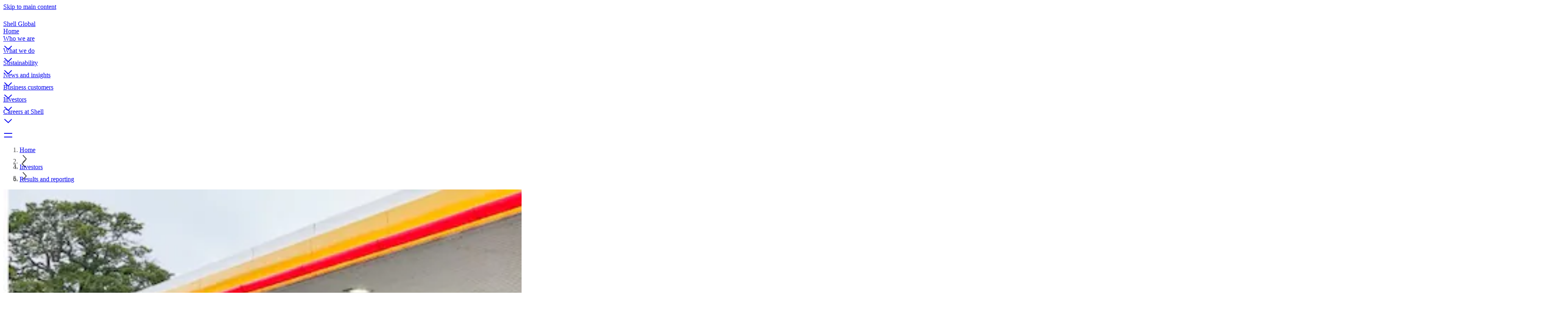

--- FILE ---
content_type: text/html;charset=UTF-8
request_url: https://www.shell.com/investors/results-and-reporting.html
body_size: 12075
content:
<!DOCTYPE html><!DOCTYPE html>
  <html itemscope="" itemtype="https://schema.org/WebPage" lang="en-GB" dir="ltr" data-mode="publish">
    <head><style id="tw-config">:root {
  /* Misc */
  --amidala: 1;
  --page-width: 1300px;
  --nav-width: 1400px;
  --anim-time: 250ms;

  /* Fonts */
  --font-default: Arial, Roboto, Helvetica, sans-serif;
  --font-custom: custom-font;
  --font-scale: 1;

  /* Logo */
  --logo: url("data:image/svg+xml;utf-8,%3Csvg%20id%3D%22Shell_x5F_2012_x5F_PECTEN_x5F_RGB%22%20version%3D%221.1%22%20viewBox%3D%220%200%2024%2024%22%20xml%3Aspace%3D%22preserve%22%20xmlns%3D%22http%3A%2F%2Fwww.w3.org%2F2000%2Fsvg%22%3E%0A%20%20%3Crect%20x%3D%22-12.1%22%20y%3D%22-103.7%22%20width%3D%22141.7%22%20height%3D%22141.7%22%20fill%3D%22none%22%2F%3E%0A%20%20%20%20%3Cg%20transform%3D%22matrix(.22054%200%200%20.22054%20-.94555%20-.53756)%22%3E%0A%20%20%20%20%3Cpath%20d%3D%22m54.6%2087.8h-18l-1.6-13.3-11-7.9c-0.5-2.3-0.7-4.7-0.7-7.1%200-19.6%2015.9-35.4%2035.4-35.4%2019.6%200%2035.4%2015.9%2035.4%2035.4%200%202.4-0.2%204.8-0.7%207.1l-10.9%207.9-1.7%2013.3h-18l-1%200.8c-0.9%200.7-2%201-3.1%201s-2.2-0.4-3.1-1z%22%20fill%3D%22none%22%20stroke%3D%22%23fff%22%20stroke-miterlimit%3D%2240%22%20stroke-width%3D%227%22%2F%3E%0A%20%20%20%20%20%20%20%20%3Cpath%20d%3D%22m54.6%2087.8h-18l-1.6-13.3-11-7.9c-0.5-2.3-0.7-4.7-0.7-7.1%200-19.6%2015.9-35.4%2035.4-35.4%2019.6%200%2035.4%2015.9%2035.4%2035.4%200%202.4-0.2%204.8-0.7%207.1l-10.9%207.9-1.7%2013.3h-18l-1%200.8c-0.9%200.7-2%201-3.1%201s-2.2-0.4-3.1-1z%22%20fill%3D%22%23fbce07%22%2F%3E%0A%20%20%20%20%20%20%20%20%3Cpath%20d%3D%22m54.6%2087.8h-18l-1.6-13.3-11-7.9c-0.5-2.3-0.7-4.7-0.7-7.1%200-19.6%2015.9-35.4%2035.4-35.4s35.4%2015.9%2035.4%2035.4c0%202.4-0.2%204.8-0.7%207.1l-10.9%207.9-1.7%2013.3h-18l-1%200.8c-0.9%200.7-2%201-3.1%201s-2.2-0.4-3.1-1zm0.6-6.2h-13.1l-1.3-10.6-10.8-7.8c-0.3-1.2-0.5-2.5-0.5-3.8%200-2.1%200.4-4.2%201.3-6.1l19.1%2019.3-18.5-22.9c0.7-3%202.3-5.6%204.6-7.7l16.6%2028.7-14.7-31.3c1.9-2.5%204.6-4.4%207.6-5.3l10.2%2035.6-7.4-37.1c2.3-1.3%204.8-1.9%207.4-1.9%200.5%200%201.1%200%201.6%200.1l1.5%2038.5%201.5-38.5c0.5-0.1%201.1-0.1%201.6-0.1%202.6%200%205.1%200.7%207.4%201.9l-7.4%2037.1%2010.2-35.7c3%200.9%205.7%202.8%207.6%205.3l-14.8%2031.4%2016.6-28.7c2.3%202%203.9%204.7%204.6%207.7l-18.5%2022.9%2019.1-19.3c0.9%201.9%201.3%204%201.3%206.1%200%201.3-0.2%202.5-0.5%203.8l-10.8%207.8-1.3%2010.6h-13l-2%201.4c-0.5%200.4-1.1%200.5-1.7%200.5s-1.2-0.2-1.7-0.5z%22%20fill%3D%22%23dd1d21%22%20fill-rule%3D%22evenodd%22%2F%3E%0A%20%20%3C%2Fg%3E%0A%3C%2Fsvg%3E");
  --logo-ratio: 1;

  /* Borders */
  --radius-tl-scale: 1;
  --radius-tr-scale: 1;
  --radius-br-scale: 1;
  --radius-bl-scale: 1;

  /* Transparency */
  --bg-alpha: 1;
  --text-alpha: 1;
  --border-alpha: 1;
  --decoration-alpha: 1;
  --outline-alpha: 1;

  /* Reference colours (paper & ink == background & text) */
  --color-paper1: 0, 0%, 100%;
  --color-paper2: 0, 0%, 96%;
  --color-ink1: 0, 0%, 29%;
  --color-ink2: var(--color-ink1);

  /* Theme colours */
  --color-brand1-bg: 47, 100%, 50%;
  --color-brand1-text: var(--color-ink1);
  --color-brand2-bg: 359, 77%, 49%;
  --color-brand2-text: var(--color-paper1);
  --color-brand3-bg: 212, 49%, 39%;
  --color-brand3-text: var(--color-paper1);
  --color-brand4-bg: 159, 100%, 26%;
  --color-brand4-text: var(--color-paper1);
  --color-brand5-bg: 306, 61%, 33%;
  --color-brand5-text: var(--color-paper1);
  --color-system-bg: 210, 78%, 16%;
  --color-system-text: 0, 0%, 100%;
  --color-black-bg: 0, 0%, 0%;
  --color-black-text: var(--color-paper1);

  /* Set default colour to brand1 */
  --color-bga: var(--color-paper1);
  --color-txa: var(--color-ink1);
  --color-bgb: var(--color-brand1-bg);
  --color-txb: var(--color-brand1-text);
  --color-txc: var(--color-ink2);

  /* Apply default colours */
  color: hsl(var(--color-ink1));
  background: hsl(var(--color-paper1));
}</style>
  
  
  
  

  

  
  
  


  
  




    






  

  
  <meta charset="UTF-8">
  
  <meta name="mode" content="publish">
  <meta name="viewport" content="width=device-width, initial-scale=1, shrink-to-fit=no, user-scalable=yes">
  <meta name="theme-color" content="#fff">
  
  
  <link rel="apple-touch-icon" href="/etc.clientlibs/amidala/clientlibs/theme-base/resources/favicon/apple-touch-icon.png">
  <link rel="manifest" href="/etc.clientlibs/amidala/clientlibs/theme-base/resources/favicon/manifest.json">
  <meta name="mobile-web-app-capable" content="yes">
  <meta name="apple-mobile-web-app-capable" content="yes">
  <meta name="apple-mobile-web-app-status-bar-style" content="black-translucent">
  <meta name="twitter:card" content="summary_large_image">
  <meta name="og:type" content="website">

  
  
    
      <link rel="canonical" href="https://www.shell.com/investors/results-and-reporting.html">
      <meta property="og:url" content="https://www.shell.com/investors/results-and-reporting.html">
    
    
    
    
    
    
    
    
    
  
    
    <meta name="error-url" content="https://www.shell.com/error.html">
    
    
    
    
    
    
    
  
    
    
    
    
    
    
    
    
    
  
    
    
    
    
      <meta name="apple-mobile-web-app-title" content="Shell Global">
      <meta name="application-name" content="Shell Global">
    
    
    
    
    
    
  
    
    
    
    
    <meta name="home-url" content="https://www.shell.com/">
    
    
    
    
  
    
    
    
    
    
    <meta property="og:locale" content="en_GB">
    
    
    
  
    
    
    
      <meta itemprop="name" content="Results and reporting | Shell Global">
      <title>Results and reporting | Shell Global</title>
      <meta property="og:title" content="Results and reporting | Shell Global">
    
    
    
    
    
    
    
  
    
    
    
    
    
    
    
    
    
  
    
    
    
    
    
    
    
    
    
  
    
    
    
    
    
    
    
    
    
  
    
    
    
    
    
    
    
    
    
  
    
    
    
    
    
    
    
    
    
  
    
    
    
    
    
    
    
    
    
  
    
    
    
    
    
    
    <meta itemprop="dateModified" content="2025-12-04T00:00Z">
    
    
  
    
    
    
    
    
    
    
    
    
  
    
    
    
    
    
    
    
    
    
  
    
    
    
    
    
    
    
    
    
  
    
    
    
    
    
    
    
    
    <link rel="stylesheet" as="style" data-id="theme" href="/etc.clientlibs/amidala/clientlibs/theme-base.ACSHASHb291465fc8d3c7bcefde74d34044b698.css" onload="this.onload=null;this.rel='stylesheet'">
  

  
  <meta name="description" content="Shell plc quarterly results, analysts' consensus estimates, annual reports and debt information.">
  <meta itemprop="description" content="Shell plc quarterly results, analysts' consensus estimates, annual reports and debt information.">
  <meta property="og:description" content="Shell plc quarterly results, analysts' consensus estimates, annual reports and debt information.">
  
    <meta property="og:image" content="https://www.shell.com/investors/results-and-reporting/_jcr_content/root/metadata.shellimg.jpeg/1750847585547/cobham-retail-station.jpeg">
    
      <meta property="og:image:alt" content="Cobham Retail Station 2017">
      <meta name="twitter:image:alt" content="Cobham Retail Station 2017">
    
  

  
  


  
  


                              <link href="https://s.go-mpulse.net/boomerang/ZBS85-74AYM-EJ5D2-33X4T-WXVBD" rel="preload" as="script"><meta http-equiv="origin-trial" content="A6MWCkFp/[base64]"><meta http-equiv="origin-trial" content="A2uWz2bbyoykT6h7LZQlNUdwVAFfb3IL5LU+YR1qxtW5T1dCRKjJ5/[base64]"><meta name="external-disclaimer-text" content="Shell plc Legal Disclaimer

You are now leaving the Shell global website.

The link you have selected will direct you to a website that is not controlled by Shell plc or any member of the Shell Group. Accordingly, neither Shell plc nor any member of the Shell Group endorses, adopts, certifies or otherwise validates the information and material contained on the linked website. This includes its sponsor and any policies, activities or services offered on the site, by any advertiser on the site or linked to the site.

Thank you for visiting the Shell global website."><link rel="icon" data-format="ico" href="/etc.clientlibs/amidala/clientlibs/theme-base/resources/favicon/favicon.ico"><link rel="icon" data-format="svg" href="/etc.clientlibs/amidala/clientlibs/theme-base/resources/favicon/favicon.svg"><meta rel="x-prerender-render-id" content="b65a2bf2-35fe-40da-b95b-46be02b2254b" />
			<meta rel="x-prerender-render-at" content="2026-01-06T11:53:36.448Z" /><meta rel="x-prerender-request-id" content="fc7a4cb4-192b-4c89-ad1f-dbdda5ca317c" />
      		<meta rel="x-prerender-request-at" content="2026-01-07T06:48:00.166Z" />
                              <script>!function(e){var n="https://s.go-mpulse.net/boomerang/";if("False"=="True")e.BOOMR_config=e.BOOMR_config||{},e.BOOMR_config.PageParams=e.BOOMR_config.PageParams||{},e.BOOMR_config.PageParams.pci=!0,n="https://s2.go-mpulse.net/boomerang/";if(window.BOOMR_API_key="ZBS85-74AYM-EJ5D2-33X4T-WXVBD",function(){function e(){if(!r){var e=document.createElement("script");e.id="boomr-scr-as",e.src=window.BOOMR.url,e.async=!0,o.appendChild(e),r=!0}}function t(e){r=!0;var n,t,a,i,d=document,O=window;if(window.BOOMR.snippetMethod=e?"if":"i",t=function(e,n){var t=d.createElement("script");t.id=n||"boomr-if-as",t.src=window.BOOMR.url,BOOMR_lstart=(new Date).getTime(),e=e||d.body,e.appendChild(t)},!window.addEventListener&&window.attachEvent&&navigator.userAgent.match(/MSIE [67]\./))return window.BOOMR.snippetMethod="s",void t(o,"boomr-async");a=document.createElement("IFRAME"),a.src="about:blank",a.title="",a.role="presentation",a.loading="eager",i=(a.frameElement||a).style,i.width=0,i.height=0,i.border=0,i.display="none",o.appendChild(a);try{O=a.contentWindow,d=O.document.open()}catch(_){n=document.domain,a.src="javascript:var d=document.open();d.domain='"+n+"';void 0;",O=a.contentWindow,d=O.document.open()}if(n)d._boomrl=function(){this.domain=n,t()},d.write("<bo"+"dy onload='document._boomrl();'>");else if(O._boomrl=function(){t()},O.addEventListener)O.addEventListener("load",O._boomrl,!1);else if(O.attachEvent)O.attachEvent("onload",O._boomrl);d.close()}function a(e){window.BOOMR_onload=e&&e.timeStamp||(new Date).getTime()}if(!window.BOOMR||!window.BOOMR.version&&!window.BOOMR.snippetExecuted){window.BOOMR=window.BOOMR||{},window.BOOMR.snippetStart=(new Date).getTime(),window.BOOMR.snippetExecuted=!0,window.BOOMR.snippetVersion=14,window.BOOMR.url=n+"ZBS85-74AYM-EJ5D2-33X4T-WXVBD";var i=document.currentScript||document.getElementsByTagName("script")[0],o=i.parentNode,r=!1,d=document.createElement("link");if(d.relList&&"function"==typeof d.relList.supports&&d.relList.supports("preload")&&"as"in d)window.BOOMR.snippetMethod="p",d.href=window.BOOMR.url,d.rel="preload",d.as="script",d.addEventListener("load",e),d.addEventListener("error",function(){t(!0)}),setTimeout(function(){if(!r)t(!0)},3e3),BOOMR_lstart=(new Date).getTime(),o.appendChild(d);else t(!1);if(window.addEventListener)window.addEventListener("load",a,!1);else if(window.attachEvent)window.attachEvent("onload",a)}}(),"".length>0)if(e&&"performance"in e&&e.performance&&"function"==typeof e.performance.setResourceTimingBufferSize)e.performance.setResourceTimingBufferSize();!function(){if(BOOMR=e.BOOMR||{},BOOMR.plugins=BOOMR.plugins||{},!BOOMR.plugins.AK){var n=""=="true"?1:0,t="",a="aobzrhixibyay2k7ifiq-f-0c76e674a-clientnsv4-s.akamaihd.net",i="false"=="true"?2:1,o={"ak.v":"39","ak.cp":"349924","ak.ai":parseInt("217509",10),"ak.ol":"0","ak.cr":10,"ak.ipv":4,"ak.proto":"h2","ak.rid":"f7c24b16","ak.r":42170,"ak.a2":n,"ak.m":"dscb","ak.n":"essl","ak.bpcip":"3.131.152.0","ak.cport":46508,"ak.gh":"23.52.43.12","ak.quicv":"","ak.tlsv":"tls1.3","ak.0rtt":"","ak.0rtt.ed":"","ak.csrc":"-","ak.acc":"","ak.t":"1767850321","ak.ak":"hOBiQwZUYzCg5VSAfCLimQ==QoB3WAiMtfumruurXRvitYZOoHg2/t3z7VuCjWcC9VhJq4AJx2QSLjnlAI50CJQQy06p0fM7vRrkwJmo5sMo2VE6WsA+jyReKeWetmgFLhiOBj8iZ7M47gRUCDO3IzBHFRXdXaFe/zb3lC8wjRBGWQzPcaXy2O1zdCdwDtCwIEFAy/QWedT8qJGiceE8uuhbMBq9b8gtUJ3qX6JDhl+49V+f2iggW6hwCgPnCx9pHf0W+b2jmmnJLBISUJaV1RKYp9qUkwv0ZT0YBzZbsXXe2ChGYt3PJku9eIdjaUUoTyPgpT+J8s1/Wo4DA6bnovzCIQXoMgMZw9GMv5S5Assh3I08p8yNpTn7ewu3rOOxxgxyFehmNX9iHoSkw9ukIhdHPGBx9xmCqUYQEUxjyYd+TS9eqf/5NY0wvN+JJ/B5V0Y=","ak.pv":"683","ak.dpoabenc":"","ak.tf":i};if(""!==t)o["ak.ruds"]=t;var r={i:!1,av:function(n){var t="http.initiator";if(n&&(!n[t]||"spa_hard"===n[t]))o["ak.feo"]=void 0!==e.aFeoApplied?1:0,BOOMR.addVar(o)},rv:function(){var e=["ak.bpcip","ak.cport","ak.cr","ak.csrc","ak.gh","ak.ipv","ak.m","ak.n","ak.ol","ak.proto","ak.quicv","ak.tlsv","ak.0rtt","ak.0rtt.ed","ak.r","ak.acc","ak.t","ak.tf"];BOOMR.removeVar(e)}};BOOMR.plugins.AK={akVars:o,akDNSPreFetchDomain:a,init:function(){if(!r.i){var e=BOOMR.subscribe;e("before_beacon",r.av,null,null),e("onbeacon",r.rv,null,null),r.i=!0}return this},is_complete:function(){return!0}}}}()}(window);</script></head>

  <body class="body">
    <div class="root backbone container image"><div data-key="0" data-name="Page" class="font-sans text-base bg-bga min-h-dvh text-txa relative"><a href="#main" data-name="SkipToMain" class="p-4 font-bold transition-all rounded-lg fixed start-6 bg-bgb text-txb -top-14 opacity-0 focus:top-6 focus:opacity-100 z-20">Skip to main content</a><div data-key="0/0" data-name="Container" class="grid lg:grid-cols-12 md:grid-cols-2 sm:grid-cols-1 "><div class="lg:col-span-12 md:col-span-2 sm:col-span-1 "></div><div class="lg:col-span-12 md:col-span-2 sm:col-span-1 "></div><div class="lg:col-span-12 md:col-span-2 sm:col-span-1 "><div data-key="0/0/2" data-name="Container" class="text-txa bg-bga"><header data-key="0/0/2" data-name="Container" class="grid lg:grid-cols-12 md:grid-cols-2 sm:grid-cols-1 "><div class="lg:col-span-12 md:col-span-2 sm:col-span-1 "><div data-key="0/0/2/0" data-name="Container" class="grid lg:grid-cols-12 md:grid-cols-2 sm:grid-cols-1 "><div class="lg:col-span-12 md:col-span-2 sm:col-span-1 "><div data-key="/content/shell/corporate/global/en_gb/jcr_content/root/header/inherited/topbar" data-name="Topbar" class="pal-brand1-subtle w-full bg-bga text-txa"><div class="m-auto max-w-page flex" role="list"><div class="grow"></div><div class="flex"><div class="grow-0" role="listitem"><div class="h-full transition border-bgb/0 border-t-4 px-1 pb-2 pt-1"><a class="clickable cursor-pointer h-full" href="https://www.shell.com/change-country.html"><div class="h-full transition hover:bg-txa/10 pe-2 py-1 flex space-x-2 items-center justify-center rounded overflow-hidden w-full min-h-8  ps-2 "><div class="flex items-center"><div aria-hidden="true" style="width: calc(var(--font-scale) * 24px); height: calc(var(--font-scale) * 24px);"></div></div><div class="grow"><span>Shell Global</span></div></div></a></div></div></div></div></div></div><div class="lg:col-span-12 md:col-span-2 sm:col-span-1 "><div data-key="/content/shell/corporate/global/en_gb/jcr_content/root/header/inherited/navigation" data-name="Navigation" class="pal-inherited w-full relative border-txa/20 border-b text-txa bg-bga"><nav class="max-w-page m-auto"><div class="flex items-center"><a aria-label="shell.com" class="clickable cursor-pointer" href="https://www.shell.com/"><div class="min-h-16 border-txa flex"><div class="flex shrink-0 grow-0"><div class="bg-no-repeat bg-center bg-contain h-16" style="background-image: var(--logo); width: calc(var(--logo-ratio) * 64px);"></div></div></div></a><div class="flex" role="list"><div class="shrink sm:hidden md:hidden tracking-tight relative" role="listitem"><div class="h-full transition border-bgb/0 border-b-4 px-1 pb-1 pt-2"><a class="clickable cursor-pointer h-full" href="https://www.shell.com/"><div class="h-full transition hover:bg-txa/10 pe-2 py-1 flex space-x-2 items-center justify-center rounded overflow-hidden w-full min-h-12  ps-2 "><div class="grow"><span>Home</span></div></div></a></div></div><div class="shrink sm:hidden md:hidden tracking-tight relative" role="listitem"><div class="h-full transition border-bgb/0 border-b-4 px-1 pb-1 pt-2"><a role="button" aria-expanded="false" aria-controls="_2" class="clickable cursor-pointer h-full" href="https://www.shell.com/who-we-are.html"><div class="h-full transition hover:bg-txa/10 pe-2 py-1 flex space-x-2 items-center justify-center rounded overflow-hidden w-full min-h-12  ps-2 "><div class="grow"><span>Who we are</span></div><div class="flex items-center"><div aria-hidden="true" style="width: calc(var(--font-scale) * 12px); height: calc(var(--font-scale) * 12px);"><style>
        #_25 path, #_25 polygon { fill: currentColor; }
        #_25 {  }
      </style><div class="h-full w-full" id="_25"><svg xmlns="http://www.w3.org/2000/svg" width="24" height="24" viewBox="0 0 24 24" class="block h-full w-full"><polygon fill="#595959" points="3.579 8.35 12.207 16.194 20.028 8.382 21.441 9.797 12.271 18.956 2.233 9.83"></polygon></svg></div></div></div></div></a></div><div id="_2" class="hidden"></div></div><div class="shrink sm:hidden md:hidden tracking-tight relative" role="listitem"><div class="h-full transition border-bgb/0 border-b-4 px-1 pb-1 pt-2"><a role="button" aria-expanded="false" aria-controls="_3" class="clickable cursor-pointer h-full" href="https://www.shell.com/what-we-do.html"><div class="h-full transition hover:bg-txa/10 pe-2 py-1 flex space-x-2 items-center justify-center rounded overflow-hidden w-full min-h-12  ps-2 "><div class="grow"><span>What we do</span></div><div class="flex items-center"><div aria-hidden="true" style="width: calc(var(--font-scale) * 12px); height: calc(var(--font-scale) * 12px);"><style>
        #_26 path, #_26 polygon { fill: currentColor; }
        #_26 {  }
      </style><div class="h-full w-full" id="_26"><svg xmlns="http://www.w3.org/2000/svg" width="24" height="24" viewBox="0 0 24 24" class="block h-full w-full"><polygon fill="#595959" points="3.579 8.35 12.207 16.194 20.028 8.382 21.441 9.797 12.271 18.956 2.233 9.83"></polygon></svg></div></div></div></div></a></div><div id="_3" class="hidden"></div></div><div class="shrink sm:hidden md:hidden tracking-tight relative" role="listitem"><div class="h-full transition border-bgb/0 border-b-4 px-1 pb-1 pt-2"><a role="button" aria-expanded="false" aria-controls="_4" class="clickable cursor-pointer h-full" href="https://www.shell.com/sustainability.html"><div class="h-full transition hover:bg-txa/10 pe-2 py-1 flex space-x-2 items-center justify-center rounded overflow-hidden w-full min-h-12  ps-2 "><div class="grow"><span>Sustainability</span></div><div class="flex items-center"><div aria-hidden="true" style="width: calc(var(--font-scale) * 12px); height: calc(var(--font-scale) * 12px);"><style>
        #_27 path, #_27 polygon { fill: currentColor; }
        #_27 {  }
      </style><div class="h-full w-full" id="_27"><svg xmlns="http://www.w3.org/2000/svg" width="24" height="24" viewBox="0 0 24 24" class="block h-full w-full"><polygon fill="#595959" points="3.579 8.35 12.207 16.194 20.028 8.382 21.441 9.797 12.271 18.956 2.233 9.83"></polygon></svg></div></div></div></div></a></div><div id="_4" class="hidden"></div></div><div class="shrink sm:hidden md:hidden tracking-tight relative" role="listitem"><div class="h-full transition border-bgb/0 border-b-4 px-1 pb-1 pt-2"><a role="button" aria-expanded="false" aria-controls="_5" class="clickable cursor-pointer h-full" href="https://www.shell.com/news-and-insights.html"><div class="h-full transition hover:bg-txa/10 pe-2 py-1 flex space-x-2 items-center justify-center rounded overflow-hidden w-full min-h-12  ps-2 "><div class="grow"><span>News and insights</span></div><div class="flex items-center"><div aria-hidden="true" style="width: calc(var(--font-scale) * 12px); height: calc(var(--font-scale) * 12px);"><style>
        #_28 path, #_28 polygon { fill: currentColor; }
        #_28 {  }
      </style><div class="h-full w-full" id="_28"><svg xmlns="http://www.w3.org/2000/svg" width="24" height="24" viewBox="0 0 24 24" class="block h-full w-full"><polygon fill="#595959" points="3.579 8.35 12.207 16.194 20.028 8.382 21.441 9.797 12.271 18.956 2.233 9.83"></polygon></svg></div></div></div></div></a></div><div id="_5" class="hidden"></div></div><div class="shrink sm:hidden md:hidden tracking-tight relative" role="listitem"><div class="h-full transition border-bgb/0 border-b-4 px-1 pb-1 pt-2"><a role="button" aria-expanded="false" aria-controls="_6" class="clickable cursor-pointer h-full" href="https://www.shell.com/business-customers.html"><div class="h-full transition hover:bg-txa/10 pe-2 py-1 flex space-x-2 items-center justify-center rounded overflow-hidden w-full min-h-12  ps-2 "><div class="grow"><span>Business customers</span></div><div class="flex items-center"><div aria-hidden="true" style="width: calc(var(--font-scale) * 12px); height: calc(var(--font-scale) * 12px);"><style>
        #_29 path, #_29 polygon { fill: currentColor; }
        #_29 {  }
      </style><div class="h-full w-full" id="_29"><svg xmlns="http://www.w3.org/2000/svg" width="24" height="24" viewBox="0 0 24 24" class="block h-full w-full"><polygon fill="#595959" points="3.579 8.35 12.207 16.194 20.028 8.382 21.441 9.797 12.271 18.956 2.233 9.83"></polygon></svg></div></div></div></div></a></div><div id="_6" class="hidden"></div></div><div class="shrink sm:hidden md:hidden tracking-tight relative" role="listitem"><div class="h-full transition border-bgb/100 border-b-4 px-1 pb-1 pt-2"><a role="button" aria-expanded="false" aria-controls="_7" class="clickable cursor-pointer h-full" href="https://www.shell.com/investors.html"><div class="h-full transition hover:bg-txa/10 pe-2 py-1 flex space-x-2 items-center justify-center rounded overflow-hidden w-full min-h-12  ps-2 "><div class="grow"><span>Investors</span></div><div class="flex items-center"><div aria-hidden="true" style="width: calc(var(--font-scale) * 12px); height: calc(var(--font-scale) * 12px);"><style>
        #_30 path, #_30 polygon { fill: currentColor; }
        #_30 {  }
      </style><div class="h-full w-full" id="_30"><svg xmlns="http://www.w3.org/2000/svg" width="24" height="24" viewBox="0 0 24 24" class="block h-full w-full"><polygon fill="#595959" points="3.579 8.35 12.207 16.194 20.028 8.382 21.441 9.797 12.271 18.956 2.233 9.83"></polygon></svg></div></div></div></div></a></div><div id="_7" class="hidden"></div></div><div class="shrink sm:hidden md:hidden tracking-tight relative" role="listitem"><div class="h-full transition border-bgb/0 border-b-4 px-1 pb-1 pt-2"><a role="button" aria-expanded="false" aria-controls="_8" class="clickable cursor-pointer h-full" href="https://www.shell.com/careers.html"><div class="h-full transition hover:bg-txa/10 pe-2 py-1 flex space-x-2 items-center justify-center rounded overflow-hidden w-full min-h-12  ps-2 "><div class="grow"><span>Careers at Shell</span></div><div class="flex items-center"><div aria-hidden="true" style="width: calc(var(--font-scale) * 12px); height: calc(var(--font-scale) * 12px);"><style>
        #_31 path, #_31 polygon { fill: currentColor; }
        #_31 {  }
      </style><div class="h-full w-full" id="_31"><svg xmlns="http://www.w3.org/2000/svg" width="24" height="24" viewBox="0 0 24 24" class="block h-full w-full"><polygon fill="#595959" points="3.579 8.35 12.207 16.194 20.028 8.382 21.441 9.797 12.271 18.956 2.233 9.83"></polygon></svg></div></div></div></div></a></div><div id="_8" class="hidden"></div></div></div><div class="grow"></div><div role="list" class="flex shrink"><div role="listitem"><div class="h-full transition border-bgb/0 p-2"><a title="Search" class="clickable cursor-pointer h-full" href="https://www.shell.com/search.html"><div class="h-full transition hover:bg-txa/10 pe-2 py-1 flex space-x-2 items-center justify-center rounded overflow-hidden min-h-12 min-w-12  ps-2 "><div class="flex items-center"><div aria-hidden="true" style="width: calc(var(--font-scale) * 24px); height: calc(var(--font-scale) * 24px);"></div></div></div></a></div></div></div><div class="lg:hidden"><div class="h-full transition border-bgb/0 p-2"><a id="_0" aria-controls="_1" aria-expanded="false" aria-haspopup="true" title="Menu" class="clickable cursor-pointer h-full" href="#"><div class="h-full transition hover:bg-txa/10 pe-2 py-1 flex space-x-2 items-center justify-center rounded overflow-hidden min-h-12 min-w-12  ps-2 "><div class="flex items-center"><div aria-hidden="true" style="width: calc(var(--font-scale) * 24px); height: calc(var(--font-scale) * 24px);"><style>
        #_32 path, #_32 polygon { fill: currentColor; }
        #_32 {  }
      </style><div class="h-full w-full" id="_32"><svg xmlns="http://www.w3.org/2000/svg" width="24" height="24" viewBox="0 0 24 24" class="block h-full w-full"><path fill="#595959" d="M22,16 L22,18 L2,18 L2,16 L22,16 Z M22,7 L22,9 L2,9 L2,7 L22,7 Z"></path></svg></div></div></div></div></a></div></div></div></nav></div></div></div></div><div class="lg:col-span-12 md:col-span-2 sm:col-span-1 "><div data-key="/content/shell/corporate/global/en_gb/investors/results-and-reporting/jcr_content/root/header/breadcrumb" data-name="Breadcrumb" class="text-sm w-full px-6 py-2 min-h-9 m-auto max-w-page"><nav><ol class="flex items-center p-0 gap-2" itemscope="" itemtype="https://schema.org/BreadcrumbList"><li class="sm:hidden md:hidden" itemscope="" itemtype="https://schema.org/ListItem" itemprop="itemListElement"><span itemprop="item"><a itemprop="name" class="clickable cursor-pointer hover:underline" href="https://www.shell.com/"><span>Home</span></a></span><meta itemprop="position" content="1"></li><li class="sm:hidden md:hidden" aria-hidden="true"><div aria-hidden="true" style="width: calc(var(--font-scale) * 12px); height: calc(var(--font-scale) * 12px);"><style>
        #_19 path, #_19 polygon { fill: currentColor; }
        #_19 {  }
      </style><div class="h-full w-full" id="_19"><svg xmlns="http://www.w3.org/2000/svg" width="24" height="24" viewBox="0 0 24 24" class="block h-full w-full"><polygon fill="#595959" points="7.374 4.324 15.219 12.952 7.407 20.773 8.822 22.187 17.981 13.017 8.854 2.979"></polygon></svg></div></div></li><li class="lg:hidden" aria-hidden="true"><div aria-hidden="true" style="width: calc(var(--font-scale) * 12px); height: calc(var(--font-scale) * 12px);"><style>
        #_20 path, #_20 polygon { fill: currentColor; }
        #_20 {  }
      </style><div class="h-full w-full" id="_20"><svg xmlns="http://www.w3.org/2000/svg" width="24" height="24" viewBox="0 0 24 24" class="block h-full w-full"><polygon fill="#595959" points="15.543 4.294 7.699 12.922 15.51 20.743 14.095 22.156 4.937 12.987 14.063 2.949"></polygon></svg></div></div></li><li itemscope="" itemtype="https://schema.org/ListItem" itemprop="itemListElement"><span itemprop="item"><a itemprop="name" class="clickable cursor-pointer hover:underline" href="https://www.shell.com/investors.html"><span>Investors</span></a></span><meta itemprop="position" content="2"></li><li class="sm:hidden md:hidden" aria-hidden="true"><div aria-hidden="true" style="width: calc(var(--font-scale) * 12px); height: calc(var(--font-scale) * 12px);"><style>
        #_21 path, #_21 polygon { fill: currentColor; }
        #_21 {  }
      </style><div class="h-full w-full" id="_21"><svg xmlns="http://www.w3.org/2000/svg" width="24" height="24" viewBox="0 0 24 24" class="block h-full w-full"><polygon fill="#595959" points="7.374 4.324 15.219 12.952 7.407 20.773 8.822 22.187 17.981 13.017 8.854 2.979"></polygon></svg></div></div></li><li class="sm:hidden md:hidden" itemscope="" itemtype="https://schema.org/ListItem" itemprop="itemListElement"><span itemprop="item"><a aria-current="page" itemprop="name" class="clickable cursor-pointer hover:underline" href="https://www.shell.com/investors/results-and-reporting.html"><span>Results and reporting</span></a></span><meta itemprop="position" content="3"></li></ol></nav></div></div></header></div></div><div class="lg:col-span-12 md:col-span-2 sm:col-span-1 "><main data-key="/content/shell/corporate/global/en_gb/investors/results-and-reporting/jcr_content/root/main" data-name="Container" id="main" class="grid lg:grid-cols-12 md:grid-cols-2 sm:grid-cols-1 "><div class="lg:col-span-12 md:col-span-2 sm:col-span-1 "><style>
      :first-child > #_9 > div {
        padding-top: 0;
      }
    </style><div data-key="/content/shell/corporate/global/en_gb/investors/results-and-reporting/jcr_content/root/main/section" data-name="Container" class="text-txa bg-bga grid grid-cols-1" id="_9"><div class="relative max-w-page m-auto w-full row-start-1 col-start-1 px-3 py-12 space-y-5"><section data-key="/content/shell/corporate/global/en_gb/investors/results-and-reporting/jcr_content/root/main/section" data-name="Container" class="grid lg:grid-cols-12 md:grid-cols-2 sm:grid-cols-1 gap-5"><div class="lg:col-span-12 md:col-span-2 sm:col-span-1 "><div data-key="/content/shell/corporate/global/en_gb/investors/results-and-reporting/jcr_content/root/main/section/item" data-name="PageHeader" class="pal-inherited relative lg:grid lg:grid-cols-12 lg:gap-x-5 w-full md:rounded-2xl sm:rounded-2xl overflow-hidden"><div class="lg:col-span-12 overflow-hidden lg:rounded-2xl" style="aspect-ratio: 4 / 1;"><img class="cq-dd-image block object-cover h-full w-full" src="https://www.shell.com/investors/results-and-reporting/_jcr_content/root/main/section/item.shellimg.jpeg/1750842650134/cobham-retail-station.jpeg?imwidth=1118&amp;impolicy=amidala-image&amp;imdensity=1" loading="eager" alt="Cobham Retail Station 2017" width="3840" height="960"></div><div class="p-6 space-y-5 bg-bga text-txa z-0 lg:rounded-tr-2xl lg:rounded-bl-2xl lg:rounded-br-2xl lg:col-start-1 lg:col-span-8 lg:-mt-16"><h1 class="font-custom font-bold text-txc text-4xl " id="results-and-reporting">Results and reporting</h1><div class="text-2xl"><style>
        #_10 :is(h1, h2, h3, h4, h5, h6):not(:first-child) { margin-top: 24px }
        #_10 pre { background-color: hsla(var(--color-txa), 0.05) }
        #_10 pre code { background: none; margin: 0; padding: 0; }
        #_10 code { background-color: hsla(var(--color-txa), 0.05) }
        #_10 details[open] > summary::after { rotate: 270deg }
        #_10 details[open] > *:not(:last-child) { margin-bottom: 8px }
        #_10 details > summary::after {
          position: absolute;
          top: 0;
          right: 0;
          height: 100%;
          display: flex;
          align-items: center;
          justify-content: center;
          content: '❯';
          transition: var(--anim-time);
          rotate: 90deg;
          width: 12px;
          font-weight: normal;
          margin-right: 8px;
        }
      </style><div class="space-y-4" id="_10"><p>Check out the latest quarterly results or archived results publications. Also available are the annual data supplement, consensus estimates and direct links to any of our latest corporate reports.</p>






</div></div></div></div></div><div class="lg:col-span-12 md:col-span-2 sm:col-span-1 "><div role="list" data-key="/content/shell/corporate/global/en_gb/investors/results-and-reporting/jcr_content/root/main/section/list_copy_copy_copy" data-name="Container" class="grid lg:grid-cols-12 md:grid-cols-2 sm:grid-cols-1 gap-5"><div class="lg:col-span-4 md:col-span-1 sm:col-span-1 " role="listitem"><div data-key="/content/shell/corporate/global/en_gb/investors/results-and-reporting/jcr_content/root/main/section/list_copy_copy_copy/list_item_copy_copy__1770652707" data-name="ListItem" class="pal-brand1 bg-bga text-txa rounded-2xl flex flex-row h-full"><div class="shrink-0 ps-6 py-6"><div class="bg-bgb text-txb w-16 h-16 flex items-center justify-center rounded-full"><div aria-hidden="true" style="width: calc(var(--font-scale) * 24px); height: calc(var(--font-scale) * 24px);"></div></div></div><style>#_11 table { overflow-wrap: normal; word-break: normal }</style><div class="p-6 space-y-5 break-words" id="_11"><h3 class="font-custom font-bold text-txc text-2xl " id="quarterly-results">Quarterly Results</h3><div role="list" class="space-y-2"><div role="listitem"><a class="clickable cursor-pointer font-bold underline" href="https://www.shell.com/investors/results-and-reporting/quarterly-results.html"><span>Quarterly results</span></a></div><div role="listitem"><a class="clickable cursor-pointer font-bold underline" href="https://www.shell.com/investors/results-and-reporting/consensus-estimates.html"><span>Consensus estimates</span></a></div></div></div></div></div><div class="lg:col-span-4 md:col-span-1 sm:col-span-1 " role="listitem"><div data-key="/content/shell/corporate/global/en_gb/investors/results-and-reporting/jcr_content/root/main/section/list_copy_copy_copy/list_item_copy_copy_" data-name="ListItem" class="pal-brand1 bg-bga text-txa rounded-2xl flex flex-row h-full"><div class="shrink-0 ps-6 py-6"><div class="bg-bgb text-txb w-16 h-16 flex items-center justify-center rounded-full"><div aria-hidden="true" style="width: calc(var(--font-scale) * 24px); height: calc(var(--font-scale) * 24px);"></div></div></div><style>#_12 table { overflow-wrap: normal; word-break: normal }</style><div class="p-6 space-y-5 break-words" id="_12"><h3 class="font-custom font-bold text-txc text-2xl " id="data-supplements">Data Supplements</h3><div role="list" class="space-y-2"><div role="listitem"><a class="clickable cursor-pointer font-bold underline" href="https://www.shell.com/investors/results-and-reporting/data-supplements.html"><span>How to model Shell</span></a></div><div role="listitem"><a class="clickable cursor-pointer font-bold underline" href="https://www.shell.com/investors/results-and-reporting/portfolio-and-major-projects.html"><span>Portfolio and major projects</span></a></div><div role="listitem"><a class="clickable cursor-pointer font-bold underline" href="https://www.shell.com/investors/results-and-reporting/data-supplements.html"><span>Data supplements</span></a></div></div></div></div></div><div class="lg:col-span-4 md:col-span-1 sm:col-span-1 " role="listitem"><div data-key="/content/shell/corporate/global/en_gb/investors/results-and-reporting/jcr_content/root/main/section/list_copy_copy_copy/list_item_copy_copy__1461379732" data-name="ListItem" class="pal-brand1 bg-bga text-txa rounded-2xl flex flex-row h-full"><div class="shrink-0 ps-6 py-6"><div class="bg-bgb text-txb w-16 h-16 flex items-center justify-center rounded-full"><div aria-hidden="true" style="width: calc(var(--font-scale) * 24px); height: calc(var(--font-scale) * 24px);"></div></div></div><style>#_13 table { overflow-wrap: normal; word-break: normal }</style><div class="p-6 space-y-5 break-words" id="_13"><h3 class="font-custom font-bold text-txc text-2xl " id="quick-links">Quick links</h3><div role="list" class="space-y-2"><div role="listitem"><a class="clickable cursor-pointer font-bold underline" href="https://www.shell.com/investors/results-and-reporting/annual-report.html"><span>Annual Report</span></a></div><div role="listitem"><a class="clickable cursor-pointer font-bold underline" href="https://www.shell.com/investors/dividend-information.html"><span>Dividend information</span></a></div><div role="listitem"><a class="clickable cursor-pointer font-bold underline" href="https://www.shell.com/investors/investor-presentations.html"><span>Investor presentations</span></a></div></div></div></div></div></div></div><div class="lg:col-span-6 md:col-span-1 sm:col-span-1 "><div data-key="/content/shell/corporate/global/en_gb/investors/results-and-reporting/jcr_content/root/main/section/text_copy_1305135650" data-name="PromoSimple" class="pal-brand1-solid bg-bga text-txa h-full rounded-2xl overflow-hidden"><style>#_14 table { overflow-wrap: normal; word-break: normal }</style><div class="p-6 space-y-5 break-words" id="_14"><h3 class="font-custom font-bold text-txc text-2xl " id="fourth-quarter-2025-results-and-interim-dividend-announcement">Fourth quarter 2025 results and interim dividend announcement</h3><a class="clickable cursor-pointer clickable cursor-pointer transition inline-flex overflow-hidden border bg-bgb/100 text-txb border-bgb hover:bg-txb hover:text-bgb font-bold rounded-lg pl-3 pr-3 space-x-2 min-h-12" href="https://www.shell.com/investors/results-and-reporting/quarterly-results.html"><div class="flex items-center justify-center"><div aria-hidden="true" style="width: calc(var(--font-scale) * 24px); height: calc(var(--font-scale) * 24px);"></div></div><div class="grow flex items-center "><span>Check out all Q4 2025 results materials</span></div></a></div></div></div><div class="lg:col-span-6 md:col-span-1 sm:col-span-1 "><div data-key="/content/shell/corporate/global/en_gb/investors/results-and-reporting/jcr_content/root/main/section/text_copy_1891567631" data-name="PromoSimple" class="pal-brand1-subtle bg-bga text-txa h-full rounded-2xl overflow-hidden"><style>#_15 table { overflow-wrap: normal; word-break: normal }</style><div class="p-6 space-y-5 break-words" id="_15"><h3 class="font-custom font-bold text-txc text-2xl " id="corporate-reports">Corporate reports</h3><style>
        #_16 :is(h1, h2, h3, h4, h5, h6):not(:first-child) { margin-top: 24px }
        #_16 pre { background-color: hsla(var(--color-txa), 0.05) }
        #_16 pre code { background: none; margin: 0; padding: 0; }
        #_16 code { background-color: hsla(var(--color-txa), 0.05) }
        #_16 details[open] > summary::after { rotate: 270deg }
        #_16 details[open] > *:not(:last-child) { margin-bottom: 8px }
        #_16 details > summary::after {
          position: absolute;
          top: 0;
          right: 0;
          height: 100%;
          display: flex;
          align-items: center;
          justify-content: center;
          content: '❯';
          transition: var(--anim-time);
          rotate: 90deg;
          width: 12px;
          font-weight: normal;
          margin-right: 8px;
        }
      </style><div class="space-y-4" id="_16"><p>We publish a set of corporate reports each year. Latest versions can be accessed via below links.</p>
















































</div><div role="list" class="space-y-2"><div role="listitem"><a class="clickable cursor-pointer font-bold underline space-x-2 inline-flex items-center" target="_blank" rel="noopener" href="https://www.shell.com/investors/results-and-reporting/_jcr_content/root/main/section/text_copy_1891567631/links/item0.stream/1746798498441/097ec9469a351908a2d97321d3ed486f6b883c81/shell-climate-and-energy-transition-lobbying-report-2024.pdf"><span class="grow-0"><div aria-hidden="true" style="width: calc(var(--font-scale) * 24px); height: calc(var(--font-scale) * 24px);"><style>
        #_38 path, #_38 polygon { fill: currentColor; }
        #_38 {  }
      </style><div class="h-full w-full" id="_38"><svg xmlns="http://www.w3.org/2000/svg" viewBox="0 0 24 24" fill="currentColor" class="block h-full w-full"><path fill-rule="evenodd" d="M10.502 3.002a.5.5 0 0 1 .5.5v1a.5.5 0 0 1-.5.5h-4.5a1 1 0 0 0-1 1v12a1 1 0 0 0 1 1h4.5a.5.5 0 0 1 .5.5v1a.5.5 0 0 1-.5.5h-4.5a3 3 0 0 1-3-3v-12a3 3 0 0 1 3-3zm10.35 9.354a.5.5 0 0 0 0-.707l-4-4a.5.5 0 0 0-.708 0l-.707.707a.5.5 0 0 0 0 .707l1.94 1.94H8.29a.5.5 0 0 0-.5.5v1a.5.5 0 0 0 .5.5h9.085l-1.939 1.938a.5.5 0 0 0 0 .708l.707.707a.5.5 0 0 0 .707 0z" clip-rule="evenodd"></path></svg></div></div></span><span class="space-x-1"><span>Climate and Energy Transition Lobbying report (PDF, 7 MB)</span><span class="inline-block align-top"><div aria-hidden="true" style="width: calc(var(--font-scale) * 16px); height: calc(var(--font-scale) * 16px);"><style>
        #_49 path, #_49 polygon { fill: currentColor; }
        #_49 {  }
      </style><div class="h-full w-full" id="_49"><svg xmlns="http://www.w3.org/2000/svg" width="24" height="24" viewBox="0 0 24 24" class="block h-full w-full"><path fill="#595959" d="M19,6 L19,21 L2,21 L2,6 L19,6 Z M17,8 L4,8 L4,19 L17,19 L17,8 Z M22,3 L22,19 L20,19 L20,4.999 L4,5 L4,3 L22,3 Z"></path></svg></div></div></span></span></a></div><div role="listitem"><a class="clickable cursor-pointer font-bold underline space-x-2 inline-flex items-center" href="https://www.shell.com/investors/results-and-reporting/annual-report.html"><span class="grow-0"><div aria-hidden="true" style="width: calc(var(--font-scale) * 24px); height: calc(var(--font-scale) * 24px);"></div></span><span>Annual Report and Accounts</span></a></div><div role="listitem"><a class="clickable cursor-pointer font-bold underline space-x-2 inline-flex items-center" href="https://www.shell.com/sustainability/climate/shell-energy-transition-strategy.html"><span class="grow-0"><div aria-hidden="true" style="width: calc(var(--font-scale) * 24px); height: calc(var(--font-scale) * 24px);"><style>
        #_34 path, #_34 polygon { fill: currentColor; }
        #_34 {  }
      </style><div class="h-full w-full" id="_34"><svg xmlns="http://www.w3.org/2000/svg" viewBox="0 0 24 24" fill="currentColor" class="block h-full w-full"><path fill-rule="evenodd" d="M10.502 3.002a.5.5 0 0 1 .5.5v1a.5.5 0 0 1-.5.5h-4.5a1 1 0 0 0-1 1v12a1 1 0 0 0 1 1h4.5a.5.5 0 0 1 .5.5v1a.5.5 0 0 1-.5.5h-4.5a3 3 0 0 1-3-3v-12a3 3 0 0 1 3-3zm10.35 9.354a.5.5 0 0 0 0-.707l-4-4a.5.5 0 0 0-.708 0l-.707.707a.5.5 0 0 0 0 .707l1.94 1.94H8.29a.5.5 0 0 0-.5.5v1a.5.5 0 0 0 .5.5h9.085l-1.939 1.938a.5.5 0 0 0 0 .708l.707.707a.5.5 0 0 0 .707 0z" clip-rule="evenodd"></path></svg></div></div></span><span>Energy Transition Strategy</span></a></div><div role="listitem"><a class="clickable cursor-pointer font-bold underline space-x-2 inline-flex items-center" href="https://www.shell.com/sustainability/transparency-and-sustainability-reporting/shells-approach-to-tax/tax-contribution-report.html"><span class="grow-0"><div aria-hidden="true" style="width: calc(var(--font-scale) * 24px); height: calc(var(--font-scale) * 24px);"><style>
        #_35 path, #_35 polygon { fill: currentColor; }
        #_35 {  }
      </style><div class="h-full w-full" id="_35"><svg xmlns="http://www.w3.org/2000/svg" viewBox="0 0 24 24" fill="currentColor" class="block h-full w-full"><path fill-rule="evenodd" d="M10.502 3.002a.5.5 0 0 1 .5.5v1a.5.5 0 0 1-.5.5h-4.5a1 1 0 0 0-1 1v12a1 1 0 0 0 1 1h4.5a.5.5 0 0 1 .5.5v1a.5.5 0 0 1-.5.5h-4.5a3 3 0 0 1-3-3v-12a3 3 0 0 1 3-3zm10.35 9.354a.5.5 0 0 0 0-.707l-4-4a.5.5 0 0 0-.708 0l-.707.707a.5.5 0 0 0 0 .707l1.94 1.94H8.29a.5.5 0 0 0-.5.5v1a.5.5 0 0 0 .5.5h9.085l-1.939 1.938a.5.5 0 0 0 0 .708l.707.707a.5.5 0 0 0 .707 0z" clip-rule="evenodd"></path></svg></div></div></span><span>Tax Contribution Report</span></a></div><div role="listitem"><a class="clickable cursor-pointer font-bold underline space-x-2 inline-flex items-center" href="https://www.shell.com/sustainability/our-approach/tax-transparency/payments-to-governments.html"><span class="grow-0"><div aria-hidden="true" style="width: calc(var(--font-scale) * 24px); height: calc(var(--font-scale) * 24px);"><style>
        #_36 path, #_36 polygon { fill: currentColor; }
        #_36 {  }
      </style><div class="h-full w-full" id="_36"><svg xmlns="http://www.w3.org/2000/svg" viewBox="0 0 24 24" fill="currentColor" class="block h-full w-full"><path fill-rule="evenodd" d="M10.502 3.002a.5.5 0 0 1 .5.5v1a.5.5 0 0 1-.5.5h-4.5a1 1 0 0 0-1 1v12a1 1 0 0 0 1 1h4.5a.5.5 0 0 1 .5.5v1a.5.5 0 0 1-.5.5h-4.5a3 3 0 0 1-3-3v-12a3 3 0 0 1 3-3zm10.35 9.354a.5.5 0 0 0 0-.707l-4-4a.5.5 0 0 0-.708 0l-.707.707a.5.5 0 0 0 0 .707l1.94 1.94H8.29a.5.5 0 0 0-.5.5v1a.5.5 0 0 0 .5.5h9.085l-1.939 1.938a.5.5 0 0 0 0 .708l.707.707a.5.5 0 0 0 .707 0z" clip-rule="evenodd"></path></svg></div></div></span><span>Payments to Governments Report 2024</span></a></div></div></div></div></div><div class="lg:col-span-12 md:col-span-2 sm:col-span-1 "><div data-key="/content/shell/corporate/global/en_gb/investors/results-and-reporting/jcr_content/root/main/section/experience_fragment" data-name="Container" class="grid lg:grid-cols-12 md:grid-cols-2 sm:grid-cols-1 gap-5"></div></div></section></div></div></div></main></div><div class="lg:col-span-12 md:col-span-2 sm:col-span-1 "><div data-key="0/0/4" data-name="Container" class="text-txa bg-bga border-txa/20 border-t pt-12 pb-12"><div class="max-w-page m-auto px-3"><footer data-key="0/0/4" data-name="Container" class="grid lg:grid-cols-12 md:grid-cols-2 sm:grid-cols-1 "><div class="lg:col-span-12 md:col-span-2 sm:col-span-1 "><div data-key="/content/shell/corporate/global/en_gb/investors/results-and-reporting/jcr_content/root/footer/breadcrumb" data-name="Breadcrumb" class="text-sm w-full px-6 py-2 min-h-9 m-auto max-w-page"><nav><ol class="flex items-center p-0 gap-2" itemscope="" itemtype="https://schema.org/BreadcrumbList"><li class="sm:hidden md:hidden" itemscope="" itemtype="https://schema.org/ListItem" itemprop="itemListElement"><span itemprop="item"><a itemprop="name" class="clickable cursor-pointer hover:underline" href="https://www.shell.com/"><span>Home</span></a></span><meta itemprop="position" content="1"></li><li class="sm:hidden md:hidden" aria-hidden="true"><div aria-hidden="true" style="width: calc(var(--font-scale) * 12px); height: calc(var(--font-scale) * 12px);"><style>
        #_22 path, #_22 polygon { fill: currentColor; }
        #_22 {  }
      </style><div class="h-full w-full" id="_22"><svg xmlns="http://www.w3.org/2000/svg" width="24" height="24" viewBox="0 0 24 24" class="block h-full w-full"><polygon fill="#595959" points="7.374 4.324 15.219 12.952 7.407 20.773 8.822 22.187 17.981 13.017 8.854 2.979"></polygon></svg></div></div></li><li class="lg:hidden" aria-hidden="true"><div aria-hidden="true" style="width: calc(var(--font-scale) * 12px); height: calc(var(--font-scale) * 12px);"><style>
        #_23 path, #_23 polygon { fill: currentColor; }
        #_23 {  }
      </style><div class="h-full w-full" id="_23"><svg xmlns="http://www.w3.org/2000/svg" width="24" height="24" viewBox="0 0 24 24" class="block h-full w-full"><polygon fill="#595959" points="15.543 4.294 7.699 12.922 15.51 20.743 14.095 22.156 4.937 12.987 14.063 2.949"></polygon></svg></div></div></li><li itemscope="" itemtype="https://schema.org/ListItem" itemprop="itemListElement"><span itemprop="item"><a itemprop="name" class="clickable cursor-pointer hover:underline" href="https://www.shell.com/investors.html"><span>Investors</span></a></span><meta itemprop="position" content="2"></li><li class="sm:hidden md:hidden" aria-hidden="true"><div aria-hidden="true" style="width: calc(var(--font-scale) * 12px); height: calc(var(--font-scale) * 12px);"><style>
        #_24 path, #_24 polygon { fill: currentColor; }
        #_24 {  }
      </style><div class="h-full w-full" id="_24"><svg xmlns="http://www.w3.org/2000/svg" width="24" height="24" viewBox="0 0 24 24" class="block h-full w-full"><polygon fill="#595959" points="7.374 4.324 15.219 12.952 7.407 20.773 8.822 22.187 17.981 13.017 8.854 2.979"></polygon></svg></div></div></li><li class="sm:hidden md:hidden" itemscope="" itemtype="https://schema.org/ListItem" itemprop="itemListElement"><span itemprop="item"><a aria-current="page" itemprop="name" class="clickable cursor-pointer hover:underline" href="https://www.shell.com/investors/results-and-reporting.html"><span>Results and reporting</span></a></span><meta itemprop="position" content="3"></li></ol></nav></div></div><div class="lg:col-span-12 md:col-span-2 sm:col-span-1 "><div data-key="0/0/4/1" data-name="Container" class="grid lg:grid-cols-12 md:grid-cols-2 sm:grid-cols-1 "><div class="lg:col-span-12 md:col-span-2 sm:col-span-1 "><style>#_17 table { overflow-wrap: normal; word-break: normal }</style><div data-key="/content/shell/corporate/global/en_gb/jcr_content/root/footer/inherited/last_modified" data-name="LastModified" class="p-6 space-y-5 break-words" id="_17"><style>
        #_18 :is(h1, h2, h3, h4, h5, h6):not(:first-child) { margin-top: 24px }
        #_18 pre { background-color: hsla(var(--color-txa), 0.05) }
        #_18 pre code { background: none; margin: 0; padding: 0; }
        #_18 code { background-color: hsla(var(--color-txa), 0.05) }
        #_18 details[open] > summary::after { rotate: 270deg }
        #_18 details[open] > *:not(:last-child) { margin-bottom: 8px }
        #_18 details > summary::after {
          position: absolute;
          top: 0;
          right: 0;
          height: 100%;
          display: flex;
          align-items: center;
          justify-content: center;
          content: '❯';
          transition: var(--anim-time);
          rotate: 90deg;
          width: 12px;
          font-weight: normal;
          margin-right: 8px;
        }
      </style><div class="space-y-4" id="_18">Page last updated: 4 Dec 2025</div></div></div><div class="lg:col-span-4 md:col-span-1 sm:col-span-1 "><div data-key="/content/shell/corporate/global/en_gb/jcr_content/root/footer/inherited/footeritem2_copy" data-name="FooterItem" class="pal-brand2 p-6 space-y-5 text-sm"><h2 class="font-custom font-bold text-txc text-2xl " id="explore-shell-com">Explore Shell.com</h2><div role="list" class="space-y-2"><div role="listitem"><a class="clickable cursor-pointer hover:underline" href="https://www.shell.com/what-we-do/our-strategy.html"><span>Our strategy</span></a></div><div role="listitem"><a class="clickable cursor-pointer hover:underline" href="https://www.shell.com/who-we-are/our-values.html"><span>Our values</span></a></div><div role="listitem"><a class="clickable cursor-pointer hover:underline" href="https://www.shell.com/sustainability/climate.html"><span>Our climate target</span></a></div><div role="listitem"><a class="clickable cursor-pointer hover:underline" href="https://www.shell.com/news-and-insights/our-stories.html"><span>Our stories</span></a></div><div role="listitem"><a class="clickable cursor-pointer hover:underline" href="https://www.shell.com/uk-modern-slavery-act.html"><span>UK Modern Slavery Act</span></a></div><div role="listitem"><a class="clickable cursor-pointer hover:underline" href="https://www.shell.com/investors/disclaimer-and-cautionary-note.html"><span>Cautionary note</span></a></div></div></div></div><div class="lg:col-span-4 md:col-span-1 sm:col-span-1 "><div data-key="/content/shell/corporate/global/en_gb/jcr_content/root/footer/inherited/footeritem3_copy" data-name="FooterItem" class="pal-brand2 p-6 space-y-5 text-sm"><h2 class="font-custom font-bold text-txc text-2xl " id="can-we-help-">Can we help?</h2><div role="list" class="space-y-2"><div role="listitem"><a class="clickable cursor-pointer hover:underline" href="https://www.shell.com/who-we-are/contact-us.html"><span>Contact us</span></a></div><div role="listitem"><a class="clickable cursor-pointer hover:underline" href="https://www.shell.com/careers.html"><span>Job search</span></a></div><div role="listitem"><a class="clickable cursor-pointer hover:underline" href="https://www.shell.com/who-we-are/our-values/shell-global-helpline.html"><span>Shell Global Helpline</span></a></div></div></div></div><div class="lg:col-span-4 md:col-span-1 sm:col-span-1 "><div data-key="/content/shell/corporate/global/en_gb/jcr_content/root/footer/inherited/footeritem4_copy" data-name="FooterItem" class="pal-brand2 p-6 space-y-5 text-sm"><h2 class="font-custom font-bold text-txc text-2xl " id="connect-with-us">Connect with us</h2><div role="list" class="space-y-2"><div role="listitem"><a class="clickable cursor-pointer hover:underline space-x-2 inline-flex items-center" href="https://instagram.com/shell"><span class="grow-0"><div aria-hidden="true" style="width: calc(var(--font-scale) * 24px); height: calc(var(--font-scale) * 24px);"></div></span><span>Instagram</span></a></div><div role="listitem"><a class="clickable cursor-pointer hover:underline space-x-2 inline-flex items-center" href="https://www.youtube.com/user/Shell"><span class="grow-0"><div aria-hidden="true" style="width: calc(var(--font-scale) * 24px); height: calc(var(--font-scale) * 24px);"></div></span><span>YouTube</span></a></div><div role="listitem"><a class="clickable cursor-pointer hover:underline space-x-2 inline-flex items-center" href="https://www.facebook.com/Shell"><span class="grow-0"><div aria-hidden="true" style="width: calc(var(--font-scale) * 24px); height: calc(var(--font-scale) * 24px);"></div></span><span>Facebook</span></a></div><div role="listitem"><a class="clickable cursor-pointer hover:underline space-x-2 inline-flex items-center" href="https://www.linkedin.com/company/shell"><span class="grow-0"><div aria-hidden="true" style="width: calc(var(--font-scale) * 24px); height: calc(var(--font-scale) * 24px);"></div></span><span>LinkedIn</span></a></div><div role="listitem"><a class="clickable cursor-pointer hover:underline space-x-2 inline-flex items-center" href="https://twitter.com/shell"><span class="grow-0"><div aria-hidden="true" style="width: calc(var(--font-scale) * 24px); height: calc(var(--font-scale) * 24px);"></div></span><span>X</span></a></div></div></div></div><div class="lg:col-span-9 md:col-span-1 sm:col-span-1 "><div data-key="/content/shell/corporate/global/en_gb/jcr_content/root/footer/inherited/legalfooter" data-name="LegalFooter" class="pal-brand2 p-6 text-sm flex flex-wrap gap-5" role="list"><div role="listitem" class="flex items-center"><a class="clickable cursor-pointer hover:underline text-sm" href="https://www.shell.com/accessibility.html"><span>Accessibility</span></a></div><div role="listitem" class="flex items-center"><a class="clickable cursor-pointer hover:underline text-sm" href="https://www.shell.com/terms-of-use.html"><span>Terms and conditions</span></a></div><div role="listitem" class="flex items-center"><a class="clickable cursor-pointer hover:underline text-sm" href="https://www.shell.com/privacy.html"><span>Privacy notices</span></a></div><div role="listitem" class="flex items-center"><a class="clickable cursor-pointer hover:underline text-sm" href="https://www.shell.com/cookie-policy.html"><span>Cookie policy</span></a></div><div role="listitem" class="flex items-center"><a class="clickable cursor-pointer hover:underline text-sm" href="https://www.shell.com/fraud-and-scam-alert.html"><span>Fraud and scam alert</span></a></div><div role="listitem" class="flex items-center"><a class="clickable cursor-pointer hover:underline text-sm" href="https://www.shell.com/who-we-are/contact-us.html"><span>Contact us</span></a></div></div></div><div class="lg:col-span-3 md:col-span-1 sm:col-span-1 "><div data-key="2174501990" data-name="WebComponent" class="pal-brand1 w-full h-full"><consent-banner link-text="Modify cookie preferences" src="https://cdn-ukwest.onetrust.com/consent/0197a67b-a15b-7659-9699-6742ded7fbdc/0197a67b-a15b-7659-9699-6742ded7fbdc.json" disable-list="true" class="w-full h-full"><template shadowrootmode="open"><div class="p-6 space-y-5 "><a class="clickable cursor-pointer hover:underline text-sm" href="#"><span class="flex items-center gap-1"><span>Modify cookie preferences</span></span></a></div><style>#_40::backdrop { background: hsla(0, 0%, 0%, 0.5); backdrop-filter: blur(4px) }</style><dialog class="z-30 overscroll-none scrollbar-stable animate-toast shadow-lg bg-bga text-txa focus-visible:outline-none ml-0 mr-0 mb-0 mt-auto max-h-4/5 w-full overflow-y-scroll" id="_40" open=""><div class="max-w-page m-auto space-y-5 w-full h-full p-9"><div class="bg-no-repeat bg-center bg-contain h-16" style="background-image: var(--logo); width: calc(var(--logo-ratio) * 64px);"></div><h3 class="font-custom font-bold text-txc text-2xl " id="about-cookies-on-this-site">About Cookies On This Site</h3><style>
        #_41 :is(h1, h2, h3, h4, h5, h6):not(:first-child) { margin-top: 24px }
        #_41 pre { background-color: hsla(var(--color-txa), 0.05) }
        #_41 pre code { background: none; margin: 0; padding: 0; }
        #_41 code { background-color: hsla(var(--color-txa), 0.05) }
        #_41 details[open] > summary::after { rotate: 270deg }
        #_41 details[open] > *:not(:last-child) { margin-bottom: 8px }
        #_41 details > summary::after {
          position: absolute;
          top: 0;
          right: 0;
          height: 100%;
          display: flex;
          align-items: center;
          justify-content: center;
          content: '❯';
          transition: var(--anim-time);
          rotate: 90deg;
          width: 12px;
          font-weight: normal;
          margin-right: 8px;
        }
      </style><div class="space-y-4" id="_41">We use cookies to personalise and enhance your experience on our site and improve the delivery of ads to you. Visit our <a aria-label="" rel="noopener" target="_blank" class="clickable cursor-pointer underline" href="/cookie-policy.html"><span class="space-x-1"><span>Cookie Policy</span><span class="inline-block align-top"><div aria-hidden="true" style="width: calc(var(--font-scale) * 16px); height: calc(var(--font-scale) * 16px);"><style>
        #_47 path, #_47 polygon { fill: currentColor; }
        #_47 {  }
      </style><div class="h-full w-full" id="_47"><svg xmlns="http://www.w3.org/2000/svg" width="24" height="24" viewBox="0 0 24 24" class="block h-full w-full"><path fill="#595959" d="M19,6 L19,21 L2,21 L2,6 L19,6 Z M17,8 L4,8 L4,19 L17,19 L17,8 Z M22,3 L22,19 L20,19 L20,4.999 L4,5 L4,3 L22,3 Z"></path></svg></div></div></span></span></a> to learn more. By clicking “accept”, you agree to our use of cookies.</div><div class="flex justify-end lg:space-x-5 md:space-x-5 sm:flex-col sm:space-y-5"><div class="flex justify-center items-center"><a class="clickable cursor-pointer underline" href="#"><span>Manage cookies</span></a></div><div class="flex gap-5 justify-end lg:flex-row-reverse md:flex-row-reverse sm:flex-col "><button class="clickable cursor-pointer transition inline-flex overflow-hidden border bg-bgb/100 text-txb border-bgb hover:bg-txb hover:text-bgb font-bold rounded-lg pl-3 pr-3 space-x-2 min-h-12  "><div class="grow flex items-center justify-center"><span>Accept optional cookies</span></div></button><button class="clickable cursor-pointer transition inline-flex overflow-hidden border bg-bgb/100 text-txb border-bgb hover:bg-txb hover:text-bgb font-bold rounded-lg pl-3 pr-3 space-x-2 min-h-12  "><div class="grow flex items-center justify-center"><span>Reject optional cookies</span></div></button></div></div></div></dialog><style>#_43::backdrop { background: hsla(0, 0%, 0%, 0.5); backdrop-filter: blur(4px) }</style><dialog class="z-30 overscroll-none scrollbar-stable animate-toast shadow-lg bg-bga text-txa focus-visible:outline-none ml-0 mr-0 mb-0 mt-auto max-h-4/5 w-full overflow-y-scroll" id="_43"><div class="max-w-page m-auto space-y-5 w-full h-full p-9"><div class="flex gap-2"><div class="grow"><div class="bg-no-repeat bg-center bg-contain h-16" style="background-image: var(--logo); width: calc(var(--logo-ratio) * 64px);"></div></div><div class="shrink"><button class="clickable cursor-pointer transition inline-flex text-txa bg-bga hover:text-bga hover:bg-txa rounded-lg justify-center items-center w-10 h-10  " aria-label="Close" title="Close"><div class="flex items-center justify-center"><div aria-hidden="true" style="width: calc(var(--font-scale) * 24px); height: calc(var(--font-scale) * 24px);"><style>
        #_50 path, #_50 polygon { fill: currentColor; }
        #_50 {  }
      </style><div class="h-full w-full" id="_50"><svg xmlns="http://www.w3.org/2000/svg" width="24" height="24" viewBox="0 0 24 24" class="block h-full w-full"><polygon fill="#595959" points="19.293 3.293 20.707 4.707 13.414 12 20.707 19.293 19.293 20.707 12 13.414 4.707 20.707 3.293 19.293 10.586 12 3.293 4.707 4.707 3.293 12 10.586"></polygon></svg></div></div></div></button></div></div><style>
        #_44 :is(h1, h2, h3, h4, h5, h6):not(:first-child) { margin-top: 24px }
        #_44 pre { background-color: hsla(var(--color-txa), 0.05) }
        #_44 pre code { background: none; margin: 0; padding: 0; }
        #_44 code { background-color: hsla(var(--color-txa), 0.05) }
        #_44 details[open] > summary::after { rotate: 270deg }
        #_44 details[open] > *:not(:last-child) { margin-bottom: 8px }
        #_44 details > summary::after {
          position: absolute;
          top: 0;
          right: 0;
          height: 100%;
          display: flex;
          align-items: center;
          justify-content: center;
          content: '❯';
          transition: var(--anim-time);
          rotate: 90deg;
          width: 12px;
          font-weight: normal;
          margin-right: 8px;
        }
      </style><div class="space-y-4" id="_44"><h2 class="font-custom font-bold text-txc text-3xl " id="">Information We Collect About You</h2> <p>We want to be transparent about the data we and our partners collect and how we use it, so you can best exercise control over your personal data. For more information, please see our <a aria-label="" rel="noopener" target="_blank" class="clickable cursor-pointer underline" href="/cookie-policy.html"><span class="space-x-1"><span>Cookie Policy</span><span class="inline-block align-top"><div aria-hidden="true" style="width: calc(var(--font-scale) * 16px); height: calc(var(--font-scale) * 16px);"><style>
        #_48 path, #_48 polygon { fill: currentColor; }
        #_48 {  }
      </style><div class="h-full w-full" id="_48"><svg xmlns="http://www.w3.org/2000/svg" width="24" height="24" viewBox="0 0 24 24" class="block h-full w-full"><path fill="#595959" d="M19,6 L19,21 L2,21 L2,6 L19,6 Z M17,8 L4,8 L4,19 L17,19 L17,8 Z M22,3 L22,19 L20,19 L20,4.999 L4,5 L4,3 L22,3 Z"></path></svg></div></div></span></span></a>.</p> <h2 class="font-custom font-bold text-txc text-3xl " id="">Information Our Partners Collect</h2> <p>We use a number partners to better improve your overall web browsing experience. They use cookies and other mechanisms to connect you with your social networks and tailor advertising to better match your interests. We have grouped these vendors into 3 categories based on their functional area. Click on learn more to view the list of vendors in each category.</p></div><h3 class="font-custom font-bold text-txc text-2xl " id="categories">Categories</h3><div class="space-y-4" data-form=""><div><label class="space-x-2 inline-flex items-center font-bold cursor-pointer"><input name="marketing" type="checkbox" class="appearance-auto" value="true"><span>Advertising and Social Media Cookies</span></label><p>These cookies are used for advertisements displayed on third-party websites, including social media, are tailored to your preferences, and help us measure the effectiveness of our advertising campaigns. If you deactivate these cookies, advertising (including ours) will continue to be displayed as you browse the Internet, although it will not be specific to your personal interests or as relevant.</p></div><div><label class="space-x-2 inline-flex items-center font-bold cursor-pointer"><input name="statistics" type="checkbox" class="appearance-auto" value="true"><span>Analytical and Performance Cookies</span></label><p>These cookies are used to measure and analyze our website audience (e.g. visitor volume, pages viewed, average browsing time). By accepting these cookies, you are helping us improve our website performance.</p></div><div><label class="space-x-2 inline-flex items-center font-bold cursor-pointer"><input name="preferences" type="checkbox" class="appearance-auto" value="true"><span>Personalisation Cookies</span></label><p>These cookies allow us to provide you with online (or in-store) recommendations of products, services and content that match your expectations and preferences. By accepting these cookies, you are opting for an enriched and personalised experience.</p></div><div><label class="space-x-2 inline-flex items-center font-bold cursor-pointer"><input name="functional" type="checkbox" disabled="" class="appearance-auto" value="true"><span>Functional Cookies</span></label><p>These cookies are required for optimal operation of our website, and cannot be configured. They allow us to offer you the key functions of the website (language used, display resolution, account access etc.), provide you with online advice and secure our website against any attempted fraud. (These are shell_name_change, ApplicationGatewayAffinity, ApplicationGatewayAffinityCORS and Optanon*)
</p></div><div class="flex justify-end lg:space-x-5 md:space-x-5 sm:flex-col sm:space-y-5"><button class="clickable cursor-pointer transition inline-flex overflow-hidden border bg-bgb/100 text-txb border-bgb hover:bg-txb hover:text-bgb font-bold rounded-lg pl-3 pr-3 space-x-2 min-h-12  "><div class="grow flex items-center justify-center"><span>Save Preferences</span></div></button><button class="clickable cursor-pointer transition inline-flex overflow-hidden border bg-bgb/100 text-txb border-bgb hover:bg-txb hover:text-bgb font-bold rounded-lg pl-3 pr-3 space-x-2 min-h-12  "><div class="grow flex items-center justify-center"><span>Reject optional cookies</span></div></button></div></div></div></dialog><style>#_46::backdrop { background: hsla(0, 0%, 0%, 0.5); backdrop-filter: blur(4px) }</style><dialog class="z-30 overscroll-none scrollbar-stable animate-toast shadow-lg bg-bga text-txa focus-visible:outline-none ml-0 mr-0 mb-0 mt-auto max-h-4/5 w-full overflow-y-scroll" id="_46"><div class="max-w-page m-auto space-y-5 w-full h-full p-9"></div></dialog></template></consent-banner></div></div><div class="lg:col-span-3 md:col-span-1 sm:col-span-1 "><div data-key="2859690045" data-name="WebComponent" class="pal-brand1 w-full h-full"><launch-container src="https://assets.adobedtm.com/fdd3d8394b31/183c028298e8/launch-084f567ddf4e.min.js" class="w-full h-full"><template shadowrootmode="open"></template></launch-container></div></div></div></div></footer></div></div></div></div></div></div>


    
  

  

</body>
  </html>

--- FILE ---
content_type: text/css;charset=utf-8
request_url: https://www.shell.com/etc.clientlibs/amidala/clientlibs/theme-base.ACSHASHb291465fc8d3c7bcefde74d34044b698.css
body_size: 503
content:
@charset "UTF-8";@font-face{font-family: 'custom-font';font-display: swap;font-weight: 700;src: url(theme-base/resources/fonts/shell-typeface-la-heavy-221208.woff2) format('woff2');unicode-range: U+0020-007E,U+00A0-00FF,U+0100-017F,U+018F,U+0192,U+01A0-01A1,U+01AF-01B0,U+01C4-01D4,U+01DD,U+01E6-01E7,U+01F4-01F5,U+01FA-0201,U+0218-021B,U+0226-0227,U+0237,U+0259,U+02BB-02BC,U+02C6-02C7,U+02C9,U+02D8-02DD,U+0309,U+0323,U+0326,U+037E,U+0384-038A,U+038C,U+038E-03A1,U+03A3-03CE,U+0400-045F,U+0490-0493,U+0496-0497,U+049A-049D,U+04A2-04A3,U+04AE-04B3,U+04B6-04BB,U+04C0,U+04CF,U+04D8-04D9,U+04E2-04E3,U+04E8-04E9,U+04EE-04EF,U+1E1E,U+1E80-1E85,U+1E9E,U+1EA0-1EF9,U+2010-2015,U+2017-201E,U+2020-2022,U+2026,U+2030,U+2039-203A,U+203E,U+2044,U+2070,U+2074-2079,U+2080-2089,U+20A3-20A4,U+20A7,U+20AB-20AC,U+20B4,U+2101,U+2105,U+2113,U+2116-2117,U+2122,U+2126,U+212E,U+2153-215E,U+2202,U+2205-2206,U+220F,U+2211-2212,U+2215,U+2218-221A,U+221E,U+222B,U+223C,U+2243,U+2248,U+2260,U+2264-2265,U+25CA,U+FB00-FB04;}:root:lang(ar),:root:lang(ja),:root:lang(ko),:root:lang(th),:root:lang(zh){--font-scale: 1.15;}@media (prefers-color-scheme: dark){:root{--color-paper1: 212,18%,14%;--color-paper2: 213,22%,10%;--color-ink1: 0,0%,88%;--color-ink2: var(--color-ink1);--color-brand1-bg: 45,100%,42%;--color-brand1-text: var(--color-paper1);--color-brand2-bg: 15,100%,36%;--color-brand2-text: var(--color-ink1);--color-brand3-bg: 212,49%,39%;--color-brand3-text: var(--color-ink1);--color-brand4-bg: 159,100%,26%;--color-brand4-text: var(--color-ink1);--color-brand5-bg: 306,61%,33%;--color-brand5-text: var(--color-ink1);--color-system-bg: 210,78%,16%;--color-system-text: 0,0%,100%;--color-black-bg: 0,0%,0%;--color-black-text: var(--color-ink1);}}